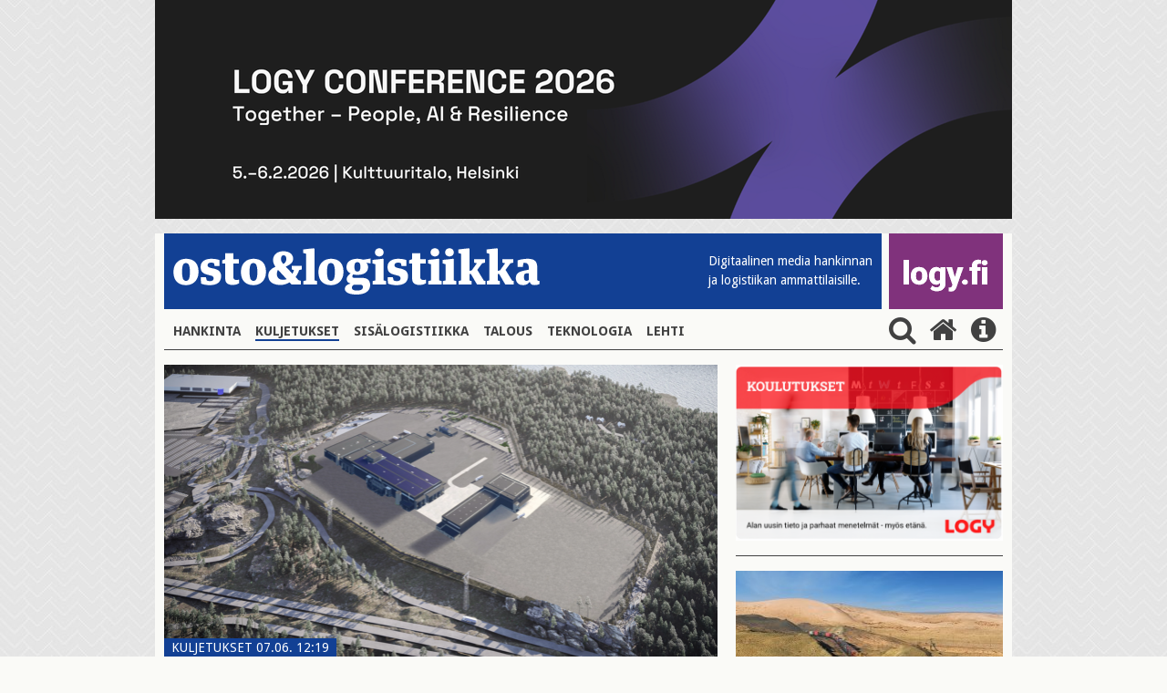

--- FILE ---
content_type: text/html; charset=UTF-8
request_url: https://www.ostologistiikka.fi/kategoriat/kuljetukset/metsolle-150-miljoonan-euron-teknologiakeskus-tampereelle?dir=desc&es=51&tagged=jakeluautot
body_size: 6040
content:
<!doctype html>
<html lang="fi">
	<head>
		<meta charset="utf-8">
		<meta name="viewport" content="width=device-width, initial-scale=1, shrink-to-fit=no">
		<link rel="preconnect" href="https://code.jquery.com">
<link rel="preconnect" href="https://fonts.googleapis.com">
<link rel="preconnect" href="https://code.ionicframework.com">
<link rel="preconnect" href="https://cdnjs.cloudflare.com">
<link rel="preconnect" href="https://maxcdn.bootstrapcdn.com">

		<link rel="stylesheet" href="https://www.ostologistiikka.fi/media/layout/live/css/main.css?_=1538480667">

<link href="https://fonts.googleapis.com/css?family=Anton|Droid+Sans:400,700|Droid+Serif:400,700" rel="stylesheet">
<link href="https://fonts.googleapis.com/icon?family=Material+Icons" rel="stylesheet">
<link href="https://maxcdn.bootstrapcdn.com/font-awesome/4.7.0/css/font-awesome.min.css" rel="stylesheet">
<link href="https://www.ostologistiikka.fi/media/layout/css/nav-fix.css?_=1514461323" rel="stylesheet">
		<script defer src="https://cdnjs.cloudflare.com/ajax/libs/js-cookie/2.1.4/js.cookie.min.js"></script>
<script defer src="https://www.ostologistiikka.fi/media/layout/live/js/main.js?_=001"></script>



		<title>jakeluautot - Metsolle 150 miljoonan euron teknologiakeskus Tampereelle - Osto&amp;Logistiikka</title>            
		<meta name="description" content="Teknologiakeskus valmistuu kokonaisuudessaan 2030-luvun puoleen väliin mennessä.">

				<meta property="og:title" content="jakeluautot - Metsolle 150 miljoonan euron teknologiakeskus Tampereelle - Osto&amp;Logistiikka">
		<meta property="og:type" content="article">
		<meta property="og:url" content="https://www.ostologistiikka.fi/kategoriat/kuljetukset/metsolle-150-miljoonan-euron-teknologiakeskus-tampereelle?dir=desc&amp;es=51&amp;tagged=jakeluautot">
		<meta property="og:description" content="Teknologiakeskus valmistuu kokonaisuudessaan 2030-luvun puoleen väliin mennessä.">
		
<meta name="twitter:card" content="summary_large_image">
<meta property="og:image" content="https://www.ostologistiikka.fi/media/kuvapankkikuvia/na776ytto776kuva-2024-6-7-kello-12.21.05.png">
<meta name="twitter:image" content="https://www.ostologistiikka.fi/media/kuvapankkikuvia/na776ytto776kuva-2024-6-7-kello-12.21.05.png">

<meta name="twitter:site" content="@LOGYry">
<meta name="twitter:title" content="Metsolle 150 miljoonan euron teknologiakeskus Tampereelle">
<meta name="twitter:description" content="Teknologiakeskus valmistuu kokonaisuudessaan 2030-luvun puoleen väliin mennessä."><script type="text/javascript"><!--
					function setNews173() { var h = document.getElementById("news-173"); if (null == h) return; var nut = document.createElement("INPUT"); nut.setAttribute("type", "hidden"); nut.setAttribute("name", "form_section_id"); nut.setAttribute("value", "173"); h.appendChild(nut); }
					document.addEventListener("DOMContentLoaded", setNews173);
				// -->
				</script>		
		<link rel="apple-touch-icon" sizes="180x180" href="https://www.ostologistiikka.fi/media/layout/img/favicon/apple-touch-icon.png">
<link rel="icon" type="image/png" sizes="32x32" href="https://www.ostologistiikka.fi/media/layout/img/favicon/favicon-32x32.png">
<link rel="icon" type="image/png" sizes="16x16" href="https://www.ostologistiikka.fi/media/layout/img/favicon/favicon-16x16.png">
<link rel="manifest" href="https://www.ostologistiikka.fi/media/layout/img/favicon/manifest.json">
<link rel="mask-icon" href="https://www.ostologistiikka.fi/media/layout/img/favicon/safari-pinned-tab.svg" color="#124094">
<link rel="shortcut icon" href="https://www.ostologistiikka.fi/media/layout/img/favicon/favicon.ico">
<meta name="msapplication-config" content="/media/layout/img/favicon/browserconfig.xml">
<meta name="theme-color" content="#124094">
		<meta http-equiv="Content-Type" content="text/html; charset=UTF-8" />

		<!-- Google tag (gtag.js) -->
<script async src="https://www.googletagmanager.com/gtag/js?id=G-0B7730S0JY"></script>
<script>
  window.dataLayer = window.dataLayer || [];
  function gtag(){dataLayer.push(arguments);}
  gtag('js', new Date());

  gtag('config', 'G-0B7730S0JY');
</script>


	</head>

<body class="site" style="background-image:url('/media/layout/img/cache/tausta2-2000x1000,q=85.jpg'); background-repeat: repeat;">
		


<div class="fluid-container w-100 js-add-container mb-3 align-self-center top-ad" style="max-width:940px;">
	
	
	<a href="https://www.logy.fi/logy-conference2026" class="" target="_blank">
	
	<img id="js-first-add" class="w-100 js-first-add lazyload "
		 data-src="/media/artikkelikuvat2025/cache/conffa_2026_940_240-940x800.png"
		 data-srcset="/media/artikkelikuvat2025/cache/conffa_2026_940_240-365x500.png 365w, /media/artikkelikuvat2025/cache/conffa_2026_940_240-732x500.png 732w, /media/artikkelikuvat2025/cache/conffa_2026_940_240-940x800.png 940w" 
		 sizes="(max-width: 365px) 365px, (max-width: 767px) 732px, 940px"
		 alt="Päämainos" />

	<noscript>
		<img class=" w-100 img-fluid lazyload"
			 src="https://www.ostologistiikka.fi/media/artikkelikuvat2025/cache/conffa_2026_940_240-607x500.png" 
			 srcset="/media/artikkelikuvat2025/cache/conffa_2026_940_240-365x500.png 365w, /media/artikkelikuvat2025/cache/conffa_2026_940_240-732x500.png 732w, /media/artikkelikuvat2025/cache/conffa_2026_940_240-607x500.png 607w" 
			 sizes="(max-width: 400px) 365px, (max-width: 767px) 732px, 607px"
			 alt="Päämainos" />
	</noscript>

	</a>
	
	
</div>

 
	<header class="site-header">
		<div class="container px-0-md-down" style="background-color: #FAFAF7;">
			<div class="row no-gutters">
				<div class="col-12">
	<div class="d-flex justify-content-between mb-md-1 mb-3 js-header-logos">

	<div class="bg-primary justify-content-between mr-2 d-flex align-items-end font-14 col w-75 w-md-auto">
		<button class="navbar-toggler mb-md-2 pl-0 align-self-md-end align-self-center hidden-md-up" type="button" data-toggle="collapse" data-target="#mainNav" aria-controls="mainNav" aria-expanded="false" aria-label="Toggle navigation">
			<i class="fa fa-bars fa fa-bars fa-2x fa-inverse font-xs-1-5" aria-hidden="true"></i>
		</button>
		<a href="https://www.ostologistiikka.fi/" class="align-self-md-end align-self-center w-100 w-md-auto ol-logo">
			<img class="my-md-3 img-fluid w-md-100  my-3" src="https://www.ostologistiikka.fi/media/layout/img/white_logo.png" alt="osto & logistiikka">
		</a>
		<span class="text-white font-droid-sans hidden-sm-down" style="margin-bottom:21px;">
			Digitaalinen media hankinnan <br>ja logistiikan ammattilaisille.
		</span>
	</div>
	<div class="d-flex bg-info w-25 w-md-auto logy-logo" style="max-width: 125px;">
		<a href="http://www.logy.fi/etusivu" class="align-self-md-end align-self-center text-center" target="_blank" style="margin-top:3px;margin-bottom:3px;">
			<img class="img-fluid mb-0 mb-md-3 px-3 w-100" src="https://www.ostologistiikka.fi/media/layout/img/logyfitest.png" alt="logy.fi">
		</a>
	</div>
</div>

</div>
				<nav class="navbar navbar-toggleable-sm p-0 navbar-light w-100">
	
	<div class="collapse navbar-collapse p-0 mb-3 border-bottom" id="mainNav">
		<ul class="navbar-nav nav">
<li class="nav-item px-2 py-2">
	<a class="nav-link text-uppercase font-weight-bold font-droid-sans p-0 d-inline-block first level1" href="https://www.ostologistiikka.fi/kategoriat/hankinta">Hankinta</a>
</li><li class="nav-item px-2 py-2">
	<a class="nav-link text-uppercase font-weight-bold font-droid-sans p-0 d-inline-block current level1" href="https://www.ostologistiikka.fi/kategoriat/kuljetukset">Kuljetukset</a>
</li><li class="nav-item px-2 py-2">
	<a class="nav-link text-uppercase font-weight-bold font-droid-sans p-0 d-inline-block level1" href="https://www.ostologistiikka.fi/kategoriat/sisalogistiikka">Sisälogistiikka</a>
</li><li class="nav-item px-2 py-2">
	<a class="nav-link text-uppercase font-weight-bold font-droid-sans p-0 d-inline-block level1" href="https://www.ostologistiikka.fi/kategoriat/talous">Talous</a>
</li><li class="nav-item px-2 py-2">
	<a class="nav-link text-uppercase font-weight-bold font-droid-sans p-0 d-inline-block level1" href="https://www.ostologistiikka.fi/kategoriat/teknologia">Teknologia</a>
</li><li class="nav-item px-2 py-2">
	<a class="nav-link text-uppercase font-weight-bold font-droid-sans p-0 d-inline-block last level1" href="https://www.ostologistiikka.fi/kategoriat/lehti">Lehti</a>
</li></ul>
<form class="search-form js-search-form mb-3" action="https://www.ostologistiikka.fi/haku" method="get">
	<input class="search-input pr-5" name="q" placeholder="Hae" type="search" value="">
	<input type="hidden" name="dir" value="desc">
	<button type="submit" class="no-button text-info" style="right:0; bottom: 3px;"><i class="fa fa-2x fa-search m-0" aria-hidden="true"></i></button>
</form>
<button class="ml-auto align-self-center js-search-button py-3 py-md-0 no-button">
	<i class="fa fa-2x fa-search ml-2" aria-hidden="true"></i>
</button>
<a class="align-self-center py-3 py-md-0" href="https://www.ostologistiikka.fi/etusivu">
	<i class="fa fa-2x fa-home mx-2" aria-hidden="true"></i>
</a>
<a class="align-self-center py-3 py-md-0" href="http://www.logy.fi/tietoa/ostologistiikka-lehti.html" target="_blank">
	<i class="fa fa-2x fa-info-circle mx-2" aria-hidden="true"></i>
</a>
</div>
</nav>
			</div>
		</div>
	</header>

	<main class="site-main">
		<div class="container pb-4" style="background-color: #FAFAF7;">
			<div class="row">
				<div class="col-sm-7 col-md-8 remove-last-hr pb-sm-0 pb-4">
					<div class="news-article mb-3">
	
	<div class="pos-relative mb-3">
		
			
			<img class="h-100 w-100 lazyload"
					 src="https://www.ostologistiikka.fi/media/kuvapankkikuvia/cache/na776ytto776kuva-2024-6-7-kello-12.21.05-365x500.png" 
					 srcset="/media/kuvapankkikuvia/cache/na776ytto776kuva-2024-6-7-kello-12.21.05-365x500.png 365w, /media/kuvapankkikuvia/cache/na776ytto776kuva-2024-6-7-kello-12.21.05-732x500.png 732w, /media/kuvapankkikuvia/cache/na776ytto776kuva-2024-6-7-kello-12.21.05-606x500.png 606w" 
					 sizes="(max-width: 400px) 365px, (max-width: 767px) 732px, 606px"
					 alt="Metsolle 150 miljoonan euron teknologiakeskus Tampereelle" />
		
		<div class="pos-absolute" style="bottom:-1px; left:0;">
		<span class="text-uppercase px-2 bg-primary text-white font-droid-sans font-14 d-inline-block"><span class="separator">Kuljetukset</span> 07.06. 12:19</span>
		</div>
	</div>
	
	
	
  
	
	<div>
		
	</div>

	<h1 class="mt-2">Metsolle 150 miljoonan euron teknologiakeskus Tampereelle</h1>
	
	<p class="lead">Teknologiakeskus valmistuu kokonaisuudessaan 2030-luvun puoleen väliin mennessä.</p>
	
	<p style="font-size:15px;">07.06.2024
	<br />Teksti <b>Esko Lukkari</b></b>
	</p>
	
	<div class="news-body">
	<p>Metso siirt&auml;&auml; vaiheittain nykyisen Tampereen Hatanp&auml;&auml;ss&auml; sijaitsevan toimintansa uuteen Lahdesj&auml;rvelle rakennettavaan Lokomotion-teknologiakeskukseen.&nbsp;</p>

<p>Tulevaisuudessa Lahdesj&auml;rvell&auml; suunnitellaan, testataan ja valmistetaan kivimurskeiden ja hiekan tuotantoteknologioita, laitteita ja komponentteja. Keskuksen ensimm&auml;isen vaiheen rakentaminen alkaa hein&auml;kuussa 2024.</p>

<p>Metso tiedotti hankkeestaan 3.6.</p>

<h3>Keskus tehd&auml;&auml;n kolmessa vaiheessa</h3>

<p>Lokomotion-teknologiakeskuksen tontti, jonka Metso osti vuonna 2021, on kooltaan 23 hehtaaria. Tampereen yli 900 metsolaisen ty&ouml;paikan suunnitellaan siirtyv&auml;n sinne. Keskuksen alustava rakennusala on noin 66 000 m2, josta ensimm&auml;isen vaihe on noin 34 000 m2.&nbsp;</p>

<p>Ensivaiheen investointi on noin 150 miljoonaa euroa, mik&auml; jakaantuu kolmelle vuodelle. Rakentaminen alkaa hein&auml;kuussa 2024. Investointi sis&auml;lt&auml;&auml; kokoonpano- ja testaustilat tela-alustaisten murskauslaitosten valmistukseen sek&auml; varastotilat koneissa k&auml;ytett&auml;ville komponenteille ja materiaaleille.&nbsp;</p>

<p>Vuoden 2024 investoinnin osuudeksi arvioidaan noin 30 miljoonaa euroa. Tela-alustaisten murskauslaitteiden, Lokotrackien, tuotannon on m&auml;&auml;r&auml; k&auml;ynnisty&auml; uudessa tehtaassa Lahdesj&auml;rvell&auml; vuoden 2027 kolmannen nelj&auml;nneksen aikana.</p>

<p>My&ouml;hemmin Lahdesj&auml;rvelle siirtyv&auml;t Hatanp&auml;&auml;lt&auml; kivenmurskaimia valmistava tehdas, tutkimuskeskus, huoltokorjaamo ja toimistotilat. Teknologiakeskuksen arvioidaan valmistuvan kokonaisuudessaan 2030-luvun puoleen v&auml;liin menness&auml;.&nbsp;</p>

<h3>Moderni ja ymp&auml;rist&ouml;yst&auml;v&auml;llinen teknologiakeskus</h3>

<p>Lokomotion-hankkeessa rakennetaan moderni teknologiakeskus, joka mahdollistaa nykyaikaisen ja kest&auml;v&auml;n kehityksen mukaisen tuotantotoiminnan. Keskukseen luodaan ty&ouml;- ja tehdasymp&auml;rist&ouml; sek&auml; tarkoituksenmukaiset tilat, jotka t&auml;ytt&auml;v&auml;t vaativat kest&auml;v&auml;n kehityksen ja ymp&auml;rist&ouml;yst&auml;v&auml;llisyyden tavoitteet.&nbsp;</p>

<p>Hankkeelle on haettu BREEAM-sertifikaattia &rdquo;eritt&auml;in hyv&auml;&rdquo; -luokituksella. Tampereen kaupunki on lis&auml;ksi m&auml;&auml;ritt&auml;nyt rakennettavan alueen asemakaavaan viherkertoimen, joka ohjaa hankeen suunnittelua ja toteutusta ilmastokest&auml;vyyden ja luontopohjaisten ratkaisujen osalta.</p>

<h3>Hatanp&auml;&auml;ll&auml; jatketaan kunnes uusi on valmis</h3>

<p>Metson nykyinen kivenmurskausliiketoimintaan keskittynyt toimipiste on Hatanp&auml;&auml;ll&auml;. Tehdasaluetta kutsutaan Lokomoksi, ja siell&auml; on ollut teollista toimintaa jo yli 100 vuoden ajan. Metso omistaa Lokomon noin 17 hehtaarin tontin rakennuksineen. Yhti&ouml;n tarkoituksena on siirt&auml;&auml; Metson Lokomon kaikki toiminta vaiheittain uuteen teknologiakeskukseen Lahdesj&auml;rvelle, ja t&auml;m&auml;n j&auml;lkeen luopua Hatanp&auml;&auml;n tontista ja rakennuksista.</p>

<p>&rdquo;Tampere on Metsolle hyvin merkitt&auml;v&auml; toimipaikka ja Lokomon pitk&auml;n historian my&ouml;t&auml; olemme my&ouml;s t&auml;rke&auml; osa kaupungin teollista historiaa. Olemme hyvin iloisia, ett&auml; p&auml;&auml;semme toteuttamaan Metsolle merkitt&auml;v&auml;n Lokomotion-hankkeen, jonka my&ouml;t&auml; toimintamme alueella jatkuu uuden huippumodernin teknologiakeskuksen ja tuotantolaitoksen tiloissa. Projektissa on mukana lukuisia yhteisty&ouml;kumppaneita, ja sill&auml; on alueelle merkitt&auml;v&auml; ty&ouml;llisyysvaikutus&rdquo;, sanoo tiedotteessa Markku Simula, Metson kivenmurskausliiketoiminnasta vastaava johtaja.&nbsp;</p>

<p>Metson laitteilla tuotettavaa kivenmursketta k&auml;ytet&auml;&auml;n esimerkiksi teiden, junaratojen ja muun infrastruktuuriin rakentamiseen, rakennusten perustuksiin sek&auml; betonin raaka-aineena. Lis&auml;ksi laitteilla voidaan murskata rakennusj&auml;tett&auml; uusiok&auml;ytt&ouml;&ouml;n sek&auml; tuottaa luonnonhiekkaa korvaavaa teollista hiekkaa betonin valmistukseen.</p>
	</div>
	<div class="mt-5 mb-4">
		
	</div>
	<div class="some-shares">
		<p> 
			<span class="top-border font-weight-bold mr-3 font-droid-sans"> JAA</span>
			<a href="https://www.facebook.com/sharer/sharer.php?u=https://www.ostologistiikka.fi/kategoriat/kuljetukset/metsolle-150-miljoonan-euron-teknologiakeskus-tampereelle" class="text-info" target="_blank">
				<span class="fa-stack fa-lg">
					<i class="fa fa-circle fa-stack-2x"></i>
					<i class="fa fa-facebook fa-stack-1x text-white"></i>
				</span>
			</a>
			<a href="http://twitter.com/share?&url=https://www.ostologistiikka.fi/kategoriat/kuljetukset/metsolle-150-miljoonan-euron-teknologiakeskus-tampereelle" class="text-info" target="_blank">
				<span class="fa-stack fa-lg">
					<i class="fa fa-circle fa-stack-2x"></i>
					<i class="fa fa-twitter fa-stack-1x text-white"></i>
				</span>
			</a>
			<a href="https://www.linkedin.com/shareArticle?mini=true&url=https://www.ostologistiikka.fi/kategoriat/kuljetukset/metsolle-150-miljoonan-euron-teknologiakeskus-tampereelle" class="text-info" target="_blank">
				<span class="fa-stack fa-lg">
					<i class="fa fa-circle fa-stack-2x"></i>
					<i class="fa fa-linkedin fa-stack-1x text-white"></i>
				</span>
			</a>
		</p>
	</div>
</div>








<script type="text/javascript"><!--
					function setNews127() { var h = document.getElementById("news-127"); if (null == h) return; var nut = document.createElement("INPUT"); nut.setAttribute("type", "hidden"); nut.setAttribute("name", "form_section_id"); nut.setAttribute("value", "127"); h.appendChild(nut); }
					document.addEventListener("DOMContentLoaded", setNews127);
				// -->
				</script>									</div>

				<div class="col-sm-5 col-md-4 remove-last-hr">
					
										
<a href="https://www.logy.fi/tapahtumat/koulutustapahtumat.html" target="_blank">
	
		
			<img data-ext="png" class="w-100 lazyload img-fluid"
				 data-src="/media/mainokset/cache/logy_koulutus_nelio-732x1500-365x1500.png"
				 data-srcset="/media/mainokset/cache/logy_koulutus_nelio-732x1500-365x1500.png 365w, /media/mainokset/cache/logy_koulutus_nelio-732x1500-732x1500.png 732w, /media/mainokset/cache/logy_koulutus_nelio-732x1500-607x1300.png 607w" 
				 sizes="(max-width: 400px) 365px, (max-width: 767px) 732px, 607px"
				 alt="Artikkelin nostokuva" />
			<noscript>
				<img class="w-100 lazyload img-fluid"
					 src="https://www.ostologistiikka.fi/media/mainokset/cache/logy_koulutus_nelio-732x1500-365x1500.png" 
					 srcset="/media/mainokset/cache/logy_koulutus_nelio-732x1500-365x1500.png 365w, /media/mainokset/cache/logy_koulutus_nelio-732x1500-732x1500.png 732w, /media/mainokset/cache/logy_koulutus_nelio-732x1500-607x1300.png 607w" 
					 sizes="(max-width: 400px) 365px, (max-width: 767px) 732px, 607px"
					 alt="Artikkelin nostokuva" />
			</noscript>
		
</a>
<hr>

<div>
	


	<div class="pos-relative show-first-child">
		<div class="mb-3 pos-relative" >
			<a href="https://www.ostologistiikka.fi/kategoriat/kuljetukset/paivittainen-saannollinen-rautatieyhteys-kiinasta-suomeen-puolan-kautta?dir=desc&amp;es=51&amp;tagged=jakeluautot" >
				
				<img class="h-100 w-100  lazyload"
					 data-src="/media/artikkelikuvat-2019/cache/china-express-2-365x500,q=85.jpg" 
					 data-srcset="/media/artikkelikuvat-2019/cache/china-express-2-365x500,q=85.jpg 365w, /media/artikkelikuvat-2019/cache/china-express-2-732x500,q=85.jpg 732w, /media/artikkelikuvat-2019/cache/china-express-2-294x300,q=85.jpg 294w" 
					 sizes="auto"
					 alt="Artikkelin nostokuva" />
				<noscript>
				<img class="h-100 w-100  lazyload"
					 src="https://www.ostologistiikka.fi/media/artikkelikuvat-2019/cache/china-express-2-365x500,q=85.jpg" 
					 srcset="/media/artikkelikuvat-2019/cache/china-express-2-365x500,q=85.jpg 365w, /media/artikkelikuvat-2019/cache/china-express-2-732x500,q=85.jpg 732w, /media/artikkelikuvat-2019/cache/china-express-2-294x300,q=85.jpg 294w" 
					 sizes="(max-width: 400px) 365px, (max-width: 767px) 732px, 294px"
					 alt="Artikkelin nostokuva" />
				</noscript>
				
				
				

				
				<span class="text-uppercase pos-absolute px-2 bg-warning text-white font-droid-sans font-14" style="bottom:0; left:0;">Sponsoroitu</span>
				
			</a>
				

		</div>
		<h4 class="font-weight-bold hyphenate">
			<a href="https://www.ostologistiikka.fi/kategoriat/kuljetukset/paivittainen-saannollinen-rautatieyhteys-kiinasta-suomeen-puolan-kautta?dir=desc&amp;es=51&amp;tagged=jakeluautot" >Päivittäinen säännöllinen rautatieyhteys Kiinasta Suomeen Puolan kautta</a>
		</h4>
	</div>





</div>
<hr>
					
				</div>
			</div>
		</div>
	</main>

	<footer class="site-footer">
	<div class="bg-info text-white py-5">
		<div class="container ">
			<div class="row">
				<div class="col-md-8">
					

<a href="http://www.logy.fi" target="_blank">
<img src="https://www.ostologistiikka.fi/media/layout/img/logy.png" class="img-fluid">

</a>

					<div class="editor"><h2>ostologistiikka.fi</h2>

<table border="0" cellpadding="0" cellspacing="0">
	<tbody>
		<tr>
			<td>
			<p>&nbsp;</p>
			</td>
			<td style="width: 10px;">&nbsp;</td>
			<td>
			<p>&nbsp;</p>
			</td>
		</tr>
		<tr>
			<td>
			<p><strong>Toimitus ja juttuvinkit:</strong> Vaula Aunola</p>
			</td>
			<td>&nbsp;</td>
			<td>050 596 5426,<br />
			vaula.aunola@logy.fi</td>
		</tr>
		<tr>
			<td style="vertical-align: top;">&nbsp;</td>
			<td style="vertical-align: top;">&nbsp;</td>
			<td>&nbsp;</td>
		</tr>
		<tr>
			<td style="vertical-align: top;"><strong>Ilmoitusmyynti:</strong> Mika S&auml;il&auml;</td>
			<td style="vertical-align: top;">&nbsp;</td>
			<td>
			<p><a href="tel:+358503523277">050 352 3277</a></p>
			</td>
		</tr>
		<tr>
			<td>Suomen Osto- ja Logistiikkayhdistys LOGY ry</td>
			<td>&nbsp;</td>
			<td><a href="tel:+358443367083">044 336 7083</a></td>
		</tr>
		<tr>
			<td>Rautatiel&auml;isenkatu 6</td>
			<td>&nbsp;</td>
			<td><a href="mailto:yhdistys@logy.fi">yhdistys@logy.fi</a></td>
		</tr>
		<tr>
			<td>00520 Helsinki</td>
			<td>&nbsp;</td>
			<td>&nbsp;</td>
		</tr>
	</tbody>
</table></div>				</div>
				<div class="col-md-4">
					<div class="editor"><p class="mt-3 mt-md-0" style="margin-bottom: 4px; margin-left: 3px">Seuraa meitä </p>

<div class="pb-3 some-shares">
	<a href="https://www.facebook.com/LOGYry" target="_blank">
		<span class="fa-stack fa-lg">
			<i class="fa fa-circle fa-stack-2x"></i>
			<i class="fa fa-facebook fa-stack-1x text-info"></i>
		</span>
	</a>
	<a href="https://twitter.com/LOGYry" target="_blank">
		<span class="fa-stack fa-lg">
			<i class="fa fa-circle fa-stack-2x"></i>
			<i class="fa fa-twitter fa-stack-1x text-info"></i>
		</span>
	</a>
	<a href="https://www.linkedin.com/company/71720967" target="_blank">
		<span class="fa-stack fa-lg">
			<i class="fa fa-circle fa-stack-2x"></i>
			<i class="fa fa-linkedin fa-stack-1x text-info"></i>
		</span>
	</a>
</div></div>					<div class="editor"><p><a href="https://www.ostologistiikka.fi/kategoriat/lehti">Tilaa lehti</a></p>

<p><a href="https://www.ostologistiikka.fi/kategoriat/mediakortti">Osto&amp;Logistiikka mediakortti</a></p>

<p><a href="https://www.ostologistiikka.fi/kategoriat/media-card">Media Card&nbsp;</a></p>

<p><a href="https://app.bwz.se/logy/b/v?optin=4&amp;ucrc=4610AE4830" target="_blank">Tilaa uutiskirje</a></p></div>				</div>
			</div>
		</div>
	</div>
	<div class="container">
		<div class="row">
			<div class="container w-100-md-down">
							</div>
		</div>
	</div>
</footer>

</body>

</html>